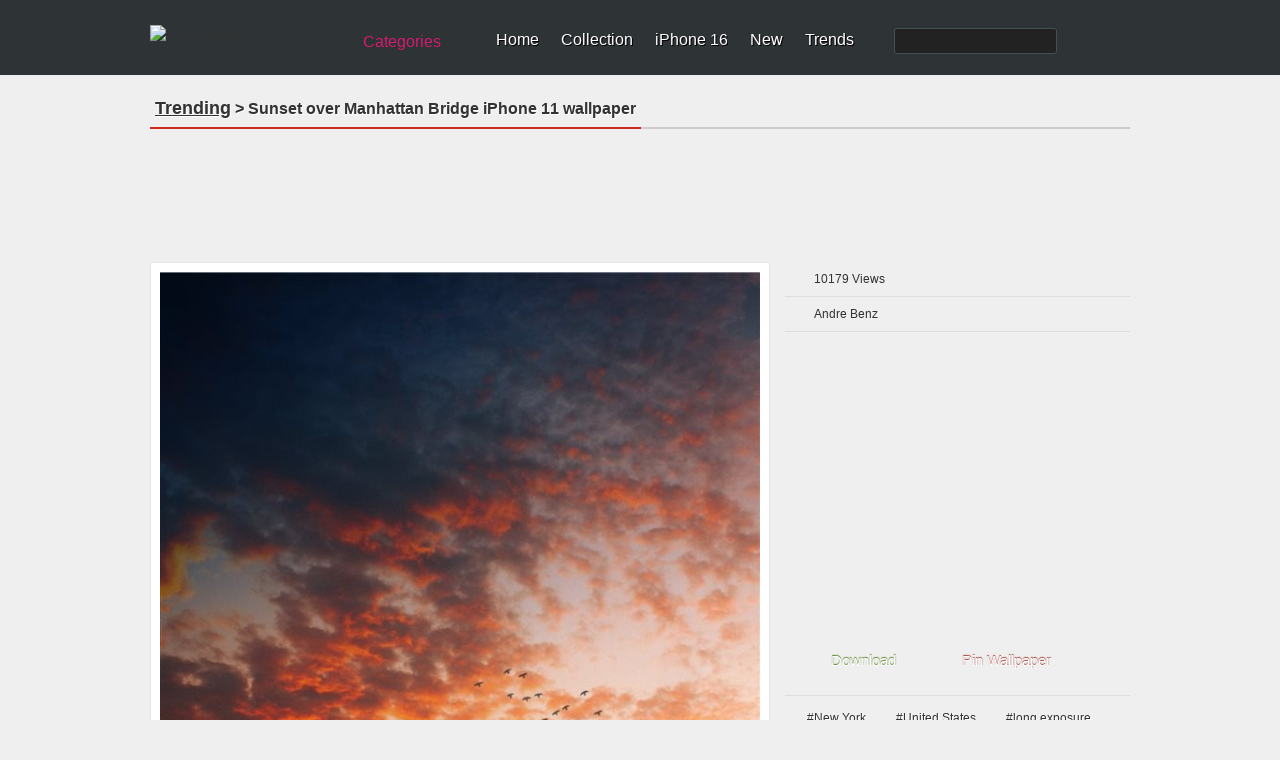

--- FILE ---
content_type: text/html; charset=utf-8
request_url: https://www.ilikewallpaper.net/iphone-11-wallpaper/sunset-over-manhattan-bridge-/79393
body_size: 12861
content:

<!doctype html>
<html lang="en">
<head>
    <meta charset="utf-8" />
        <title>Sunset over Manhattan Bridge  iPhone 11 Wallpapers Free Download</title>
        <meta name="description" content="Free Download The Sunset over Manhattan Bridge  iPhone 11 Wallpapers, 5000+ iPhone 11 Wallpapers Free HD Wait For You." />
        <meta name="keywords" content="Sunset over Manhattan Bridge  ,iPhone 11 , New York , United States , long exposure , Nyc , city , bird ,iPhone 11 Wallpapers HD,free download " />
    <link rel="canonical" href="https://www.ilikewallpaper.net/iphone-11-wallpaper/sunset-over-manhattan-bridge-/79393" />
    <script type="application/ld+json">
        {"@context":"http://schema.org","@type":"ItemPage","@id":"https://www.ilikewallpaper.net/iphone-11-wallpaper/sunset-over-manhattan-bridge-/79393#webpage","name":"Sunset over Manhattan Bridge  iPhone 11 wallpaper","url":"https://www.ilikewallpaper.net/iphone-11-wallpaper/sunset-over-manhattan-bridge-/79393","dateModified":"2018-06-22","datePublished":"2018-06-22","isPartOf":{"@type":"WebSite","@id":"https://www.ilikewallpaper.net/#website","name":"iLikeWallpaper","potentialAction":{"@type":"SearchAction","target":{"@type":"EntryPoint","urlTemplate":"https://www.ilikewallpaper.net/iphone-x-wallpapers/Search/?keyword={search_term_string}"},"query-input":{"@type":"PropertyValueSpecification","valueName":"search_term_string","valueRequired":true}},"url":"https://www.ilikewallpaper.net/","inLanguage":"en-US","publisher":{"@type":"Organization","@id":"https://www.ilikewallpaper.net/#organization","name":"iLikeWallpaper","sameAs":"https://www.pinterest.com/ilikewallpaper/","url":"https://www.ilikewallpaper.net/","logo":{"@type":"ImageObject","@id":"https://r1.ilikewallpaper.net/content/images/ilikewallpaper_logo.png#PrimaryImageOfPage","url":"https://r1.ilikewallpaper.net/content/images/ilikewallpaper_logo.png","height":32,"width":195,"caption":"iLikeWallpaper"}}},"breadcrumb":{"@type":"BreadcrumbList","@id":"https://www.ilikewallpaper.net/iphone-11-wallpaper/sunset-over-manhattan-bridge-/79393#BreadcrumbList","itemListElement":[{"@type":"ListItem","item":{"@type":"ListItem","@id":"https://www.ilikewallpaper.net/#ListItem","name":"Home","url":"https://www.ilikewallpaper.net/"},"position":1},{"@type":"ListItem","item":{"@type":"ListItem","@id":"https://www.ilikewallpaper.net/iphone-11-wallpapers#ListItem","name":"iPhone 11 Trending Wallpapers","url":"https://www.ilikewallpaper.net/iphone-11-wallpapers"},"position":2},{"@type":"ListItem","item":{"@type":"ListItem","@id":"https://www.ilikewallpaper.net/iphone-11-wallpaper/sunset-over-manhattan-bridge-/79393#ListItem","name":"Sunset over Manhattan Bridge  iPhone 11 wallpaper","url":"https://www.ilikewallpaper.net/iphone-11-wallpaper/sunset-over-manhattan-bridge-/79393"},"position":3}]},"primaryImageOfPage":{"@type":"ImageObject","@id":"https://r1.ilikewallpaper.net/iphone-11-wallpapers/download/79393/Sunset-over-Manhattan-Bridge--iphone-11-wallpaper-ilikewallpaper_com.jpg#PrimaryImageOfPage","contentUrl":"https://r1.ilikewallpaper.net/iphone-11-wallpapers/download/79393/Sunset-over-Manhattan-Bridge--iphone-11-wallpaper-ilikewallpaper_com.jpg","caption":"Sunset over Manhattan Bridge  iPhone 11 wallpaper","representativeOfPage":true}}
    </script>
    <meta property="og:title" content="Sunset over Manhattan Bridge  iPhone 11 Wallpapers" />
<meta property="og:type" content="article" />
<meta property="og:url" content="https://www.ilikewallpaper.net/iphone-11-wallpaper/sunset-over-manhattan-bridge-/79393" />
<meta property="og:image" content="https://r1.ilikewallpaper.net/iphone-11-wallpapers/download/79393/Sunset-over-Manhattan-Bridge--iphone-11-wallpaper-ilikewallpaper_com.jpg" />
<meta property="og:site_name" content="ilikewallpaper" />
<meta property="og:description" content="Free download the Sunset over Manhattan Bridge  wallpaper ,beaty your iphone . #New York #United States #long exposure #Nyc #city #bird #Wallpaper #Background #iphone" />
    <link href="/favicon.png" rel="apple-touch-icon-precomposed" />
<link rel="dns-prefetch" href="//r1.ilikewallpaper.net" />
<link rel="dns-prefetch" href="//googleads.g.doubleclick.net" />
<link rel="dns-prefetch" href="https://pagead2.googlesyndication.com" />
<link rel="dns-prefetch" href="//www.googletagservices.com" />
<link rel="dns-prefetch" href="//www.google-analytics.com" />
<link rel="dns-prefetch" href="//adservice.google.com" />
<link rel="dns-prefetch" href="//tpc.googlesyndication.com" />
<link rel="dns-prefetch" href="//ade.googlesyndication.com" />
<link rel="dns-prefetch" href="//stats.g.doubleclick.net" />
<link rel="dns-prefetch" href="//fonts.googleapis.com" />
<link rel="dns-prefetch" href="//www.googletagservices.com" />
<style>
/* css reset */
body,div,dl,dt,dd,ul,ol,li,h1,h2,h3,h4,h5,h6,pre,form,fieldset,input,textarea,p,blockquote,th,td,a{ margin:0; padding:0; outline:none;}
h1, h2, h3, h4, h5, h6{ font-weight:normal; font-size:100%;}
address,caption,cite,code,dfn,em,th,var { font-weight:normal; font-style:normal;} 
table{ border-collapse:collapse; border-spacing:0;}
fieldset,img,abbr,acronym{border:0;}
input,textarea,select{ font-family:Helvetica, Tahoma, Verdana, Arial, sans-serif; font-size:12px; color:#333;}
button{ font-family:Helvetica, Tahoma, Verdana, Arial, sans-serif; font-size:12px; color:#659C1B;}
caption,th{ text-align:left;}
q:before, q:after{ content: '';}
ul,ol,dl{ list-style:none;}
.clearfix:after{content:"."; display:block; height:0; clear:both; visibility:hidden;}
.clearfix{display:inline-block;}
/* Hide from IE Mac \*/
.clearfix {display:block;}
/* End hide from IE Mac */
html{-webkit-text-size-adjust:none;}

/*common style*/
body{ background:url(//r1.ilikewallpaper.net/content/images/bg_body.png) repeat #EFEFEF; font:normal 12px/1.5 Helvetica, Tahoma, Verdana, Arial, sans-serif; color:#333;}
a:link,a:visited{ text-decoration:none; color:#333;}
a:hover,a:active{ color:#659C1B;}

/*header*/
#headerWrapper{ background:url(//r1.ilikewallpaper.net/content/images/bg_header.png?0815) repeat-x #2E3336;}
#headerWrapper,#footerWrapper{ min-width:980px;}
#header{ width:980px; margin:0 auto; height:75px; background:url(//r1.ilikewallpaper.net/content/images/sprites.png?0815) no-repeat right -40px;}
.logo{ float:left; width:195px; height:32px; margin:25px 0 0 0;}
.logo img{ display:block; width:100%;}
.siteSwitch{ float:left; margin:30px 20px 0 10px; position:relative; z-index:1; font-size:16px;}
.siteSwitch .current{ cursor:pointer; float:left; height:24px; color:#D41A6E; padding:0 24px 0 8px; background:url(//r1.ilikewallpaper.net/content/images/sprites.png?0815) no-repeat right -420px; border-radius:4px; -moz-border-radius:4px; line-height:24px;}
.siteSwitch .current:hover{ color:#FF0; background-position:right -450px;}
.nav{ float:left; padding-top:31px;}
.nav li{ float:left; background:url(//r1.ilikewallpaper.net/content/images/sprites.png?0815) no-repeat right 0; padding:0 11px 0 11px; line-height:18px; white-space:nowrap;}
.nav li.last{ background:none; padding-right:0;}
.nav a{ color:#FFF; font-size:16px; text-shadow:#000 1px 1px 0;}
.nav a:hover{ color:#FF0;}
.nav .search{ float:left;}
.nav .navSearch{ float:left; background:none; padding:0 0 0 40px;}
.searchForm{ float:left; border:1px solid #455054; background:#222; border-radius:3px; height:24px; margin-top:-3px;}
.nav .searchInput{ display:inline-block; background:none; border:none; padding:3px 2px; height:18px; width:130px; color:#CCC; font-size:16px; vertical-align:middle;}
.nav .searchBtn{ display:inline-block; background:url(//r1.ilikewallpaper.net/content/images/sprites.png?0815) no-repeat -666px 2px #222; border-radius:3px; border:none; height:24px; width:24px; cursor:pointer; vertical-align:middle;}

/*footer*/
#footerWrapper,#footer{ background:url(//r1.ilikewallpaper.net/content/images/bg_footer.png?v0815) repeat-x #4B4F53; min-height:80px; margin-top:25px;}
#footer{ width:980px; color:#AAA; text-shadow:#333 1px 1px 0; margin:0 auto; position:relative; z-index:1; padding-bottom:15px;}
.footerInfo{ float:left;}
.footerNav{ line-height:1.2; padding:20px 0 8px 0;}
.footerNav li{ float:left; border-right:1px solid #666; padding:0 12px; margin:5px 0 3px 0;}
.footerNav li:last-child{ border:none;}
#footer a{ color:#DDD;}
#footer a:hover{ color:#FF0;}
#footer .socialBtn{ float:right; margin-top:10px;}
#footer .socialBtn a{ float:left; margin:16px 10px 0 0; width:135px; height:36px; text-indent:48px; line-height:36px; font-size:17px; color:#CB2027; overflow:hidden; background:url(//r1.ilikewallpaper.net/content/images/sprites.png?v0815) no-repeat; text-shadow:none;}
#footer .socialBtn a:hover{ -moz-opacity:0.8; -webkit-opacity:0.8; opacity:0.8;}
#footer .socialBtn .facebook{ background-position:-280px -420px; display:none;}
#footer .socialBtn .pinterest{ background-position:0 -300px;}
#footer a.go2Top{ position:absolute; z-index:1; top:-16px; right:5px; width:55px; height:32px; background:url(//r1.ilikewallpaper.net/content/images/sprites.png?0815) no-repeat -360px 0; color:#FFF; text-shadow:#000 1px 1px 0; text-indent:20px; line-height:20px;}
#footer a.go2Top:hover{ color:#FF0;}
.copyright{ display:block; padding:0 12px;}

/*main*/
#wrapper{ width:980px; margin:0 auto; min-height:480px;}
.adsenseListTop{padding:0px 18px 5px 18px;text-align:center;}
.adsenseListBottom{ padding:18px 15px 5px 18px; text-align:center;}
.adsenseDetailTop{ padding-bottom:15px; text-align:center;margin: 8px auto}
.adsenseDetailSide{ padding-top:10px; text-align:center;}
.filters{ margin:15px 0 0 0; background:url(//r1.ilikewallpaper.net/content/images/bg_filters.png) repeat #F4F4F4; border:1px solid #E5E5E5; text-shadow:#FFF 1px 1px 0; padding:10px 15px;}
.resultNum{ float:left; padding:2px 3px; font-size:24px; font-family:Georgia;}
.resultInfo{ float:left; padding:2px 2px;}
.resultInfo strong{ font-size:14px;}
.filtersCol{ float:right;}
.filtersCol dl{ float:left; height:28px; padding:2px 0; border-radius:5px; -moz-border-radius:5px; background:url(//r1.ilikewallpaper.net/content/images/sprites.png?0815) no-repeat right -120px; margin:5px 8px 0 0;}
.filtersCol dt{ float:left; height:28px; border-radius:5px 0 0 5px; -moz-border-radius:5px 0 0 5px; background:url(//r1.ilikewallpaper.net/content/images/sprites.png?0815) no-repeat right -160px; line-height:28px; color:#F0F0F0; padding:0 8px; text-shadow:#333 1px 1px 0;}
.filtersCol dd.selected{ float:left; height:26px; background:url(//r1.ilikewallpaper.net/content/images/sprites.png?0815) no-repeat right -200px; border:1px solid #B3B3B3; border-left:none; border-radius:0 5px 5px 0; -moz-border-radius:0 5px 5px 0; margin-right:-2px;}
.filtersCol dd.selected a{ display:block; height:26px; padding:0 20px 0 8px; line-height:26px; min-width:32px;}
.filtersCol dd.cate a{ min-width:45px;}
.filtersCol .filter{ clear:both;}
.filtersCol .filter ul{ display:none; min-width:100%; background:#FEFEFE; border:1px solid #B3B3B3; border-top:none; position:absolute; z-index:100; top:29px; border-radius:0 0 5px 5px; -moz-border-radius:0 0 5px 5px; box-shadow:1px 1px 2px rgba(0, 0, 0, 0.1); -moz-box-shadow:1px 1px 2px rgba(0, 0, 0, 0.1); -webkit-box-shadow:1px 1px 2px rgba(0, 0, 0, 0.1); padding:8px 0;}
.filtersCol .expanded .filter ul{ display:block;}
.filtersCol .expanded dt{ border-radius:5px 0 0 0; -moz-border-radius:5px 0 0 0;}
.filtersCol .expanded dd.selected{ border-radius:0 5px 0 0; -moz-border-radius:0 5px 0 0;}
.filtersCol .filter a{ padding:1px 10px 2px 10px; display:block; white-space:nowrap;}
.filtersCol .filter .current a{ color:#659C1B; font-weight:bold;}
.filtersCol .filter a:hover,.filtersCol .filter .current a:hover{ background:#4F5253; color:#FFF; text-shadow:#000 1px 1px 0;}
.filtersCol dd.page{ border:1px solid #B3B3B3; border-radius:5px; -moz-border-radius:5px;}
.filtersCol dd.page a{ min-width:24px;}
.filtersCol .expanded dd.page{ border-radius:5px 5px 0 0; -moz-border-radius:5px 5px 0 0;}
.filtersCol dl.expanded{ position:relative; z-index:100;}
.filtersCol .btn{ float:left; margin-top:9px;}
.filtersCol .btn a{ display:block; width:26px; height:26px; background:url(//r1.ilikewallpaper.net/content/images/sprites.png?0815) no-repeat -200px 0; text-indent:-999em; overflow:hidden;}
.filtersCol .btn a:hover{ background-position:-240px 0;}

.lists{ margin:15px auto 0 auto;}
.lists dl{ float:left; padding-bottom:9px; background:url(//r1.ilikewallpaper.net/content/images/bg_list.png) no-repeat left bottom; margin:5px 14px; position:relative; z-index:2;}
.lists .cover{ padding:7px; border:1px solid #E5E5E5; background:#FFF; font:0/0 Arial; width:200px; min-height:200px;}
.lists .cover img{ display:block; width:100%;}
.lists .overlay{ width:200px; height:32px; background:#000; position:absolute; bottom:17px; left:8px; z-index:1; background:rgba(000, 000, 000, 0.6); color:#FFF; text-shadow:#000 1px 1px 0; line-height:32px; overflow:hidden; filter:Alpha(opacity=0); -moz-opacity:0; opacity:0;}
.lists dl:hover .overlay{ filter:Alpha(opacity=100); -moz-opacity:1.00; opacity:1.00;}
.lists .flags{ position:absolute; top:8px; left:8px; width:60px; height:57px; background:url(//r1.ilikewallpaper.net/content/images/flags0621.png?0925) no-repeat; text-indent:-999em; overflow:hidden;}
.lists .flagsIpadPro{ background-position:0 0;}
.lists .flagsIphoneSE{ background-position:-60px 0;}
.lists .flagsIphone8{ background-position:-120px 0;}
.lists .flagsIphoneX{ background-position:-180px 0;}
.lists .title{ float:left; text-transform:capitalize; padding-left:12px; width:100px; overflow:hidden;}
.lists .favorite{ float:right; background:url(//r1.ilikewallpaper.net/content/images/sprites.png?0815) no-repeat 0 -108px; padding:0 10px 0 12px;}
.lists .views{ float:right; background:url(//r1.ilikewallpaper.net/content/images/sprites.png?0815) no-repeat 0 -148px; padding:0 10px 0 16px;}

.lists.flow{ width:980px; -webkit-column-width:216px; -moz-column-width:216px; -o-colum-width:216px; -ms-colum-width:216px; column-width:216px; -webkit-column-gap:0; -moz-column-gap:0; -o-column-gap:0; -ms-column-gap:0; column-gap:0;}
.lists.flow dl{ float:none; display:inline-block; vertical-align:top;}
.lists .ablum-dl{height:260px;background:#FFF;}
.lists .cover .img-dl{border-radius:50%;object-fit: cover;height:200px;}
.lists h2{font-size:18px;text-transform:capitalize;font-weight:bold;width:100%;overflow:hidden;height:25px;max-width:216px;}
.lists h5{font-size:12px;text-transform:capitalize;}

.pageList{ margin:10px 10px 0 10px; text-align:center;text-transform: capitalize;}
.pageList a,.pageList .current{ display:inline-block; margin:0 5px; padding:0 8px; line-height:30px; font-size:14px; min-width:14px; border:1px solid #CCC; text-shadow:1px 1px 0 #FFF;
background:#FEFEFE;
background: -webkit-gradient(linear, left top, left bottom, from(#FEFEFE), to(#E3E3E3));
background: -webkit-linear-gradient(#FEFEFE, #E3E3E3);
background: -moz-linear-gradient(top, #FEFEFE, #E3E3E3);
background: -ms-linear-gradient(#FEFEFE, #E3E3E3);
background: -o-linear-gradient(#FEFEFE, #E3E3E3);
background: linear-gradient(#FEFEFE, #E3E3E3);
-webkit-border-radius:30px; 
-moz-border-radius:30px;
border-radius:30px;
-webkit-box-shadow:0 1px 0 rgba(204, 204, 204, 0.65);
-moz-box-shadow:0 1px 0 rgba(204, 204, 204, 0.65);
box-shadow:0 1px 0 rgba(204, 204, 204, 0.65);
}
.pageList .current{ border-color:#85B53C; font-weight:bold; color:#588318;}
.pageList .prev{ float:left; padding:0 10px;}
.pageList .next{ float:right; padding:0 10px;}

/*subpage*/
.pageHeader{ margin:15px 0; border-bottom:2px solid #CCC; text-shadow:#FFF 1px 1px 0;}
.pageHeader .title{ float:left; margin-bottom:-2px; border-bottom:2px solid #D3271C; padding:5px; font-weight:bold; font-size:16px; white-space:nowrap;}
.pageHeader .title:first-letter{ text-transform:capitalize;}
.pageHeader .btn{ float:right; text-transform:uppercase; font-size:15px; font-weight:bold; margin-top:6px;}
.pageHeader .btn li{ float:left; padding:0 10px;}
.wallpaper{ float:left; width:600px; padding:9px; border:1px solid #E5E5E5; background:#FFF;}
.wallpaperEntry{ width:auto; position:relative; z-index:1;}
.wallpaperImg{ display:block; width:100%;}
.wallpaperShare{ margin-top:10px;}
.wallpaperGuide{ margin-top:10px;}
.wallpaperGuide .qrCode{ float:right; margin:-9px;}
.wallpaperGuide p{ line-height:1.8; padding:2px 0 5px 5px;}
.addthis_toolbox{ margin-top:10px;}
#previewCol{ position:absolute; z-index:2; width:100%; height:100%; left:0; top:0; background-size:cover; background-repeat:no-repeat; display:none;}
#previewCol.iphoneHome{ background-image:url(//r1.ilikewallpaper.net/content/images/iphone_home.png); display:block;}
#previewCol.iphoneLock{ background-image:url(//r1.ilikewallpaper.net/content/images/iphone_lock.png); display:block;}
#previewCol.ipadHome,#previewCol.ipad-airHome{ background-image:url(//r1.ilikewallpaper.net/content/images/ipad_home.png); display:block;}
#previewCol.ipadLock,#previewCol.ipad-airLock{ background-image:url(//r1.ilikewallpaper.net/content/images/ipad_lock.png); display:block;}
#previewCol.iphone-5Home{ background-image:url(//r1.ilikewallpaper.net/content/images/iphone5_home.png); display:block;}
#previewCol.iphone-5Lock{ background-image:url(//r1.ilikewallpaper.net/content/images/iphone5_lock.png); display:block;}
.wallInfo{ float:right; width:345px;}
.wallInfo dl{ border-bottom:1px solid #DDD; padding:8px 5px;}
.wallInfo dt{ float:left; text-indent:-999em; overflow:hidden; width:24px; height:18px; background:url(//r1.ilikewallpaper.net/content/images/sprites.png?0815) no-repeat;}
.wallInfo .favorites dt{ background-position:-200px -118px;}
.wallInfo .favorites dt.done{ background-position:-300px -118px;}
.wallInfo .favorites .add{ float:right; padding:0 5px; color:#666;}
.wallInfo .favorites:hover{ background:#FFF; cursor:pointer;}
.wallInfo .views dt{ background-position:-200px -156px;}
.wallInfo .url dt{ background-position:-200px -200px;}
.wallInfo .color dt{ background-position:-200px -240px;}
.wallInfo .resolution dt{ background-position:-200px -269px;}
.wallInfo .author dt{ background-position:-400px -119px;}
.wallInfo .url input{ background:none; border:none; margin:0; padding:0;}
.wallInfo .color dd a{ float:left; width:32px; height:12px; text-indent:-999em; overflow:hidden; margin-top:3px; background-image:url(//r1.ilikewallpaper.net/content/images/sprites.png?0815); background-position:0 -400px; background-repeat:no-repeat;}
.wallInfo .color dd a:hover{ -webkit-transform: scale(1.1); -moz-transform: scale(1.1); -o-transform: scale(1.1); transform: scale(1.1); box-shadow:1px 1px 2px rgba(0, 0, 0, 0.3); -moz-box-shadow:1px 1px 2px rgba(0, 0, 0, 0.3);}
.wallInfo .color dd a:first-child{ -moz-border-radius:3px 0 0 3px; border-radius:3px 0 0 3px;}
.wallInfo .color dd a:last-child{ -moz-border-radius:0 3px 3px 0; border-radius:0 3px 3px 0;}
.wallInfo .color .black{ background-color:#000;}
.wallInfo .color .gray{ background-color:#CCC;}
.wallInfo .color .white{ background-color:#FFF;}
.wallInfo .color .black{ background-color:#000;}
.wallInfo .color .orange{ background-color:#F90;}
.wallInfo .color .yellow{ background-color:#FF0;}
.wallInfo .color .green{ background-color:#0A0;}
.wallInfo .color .red{ background-color:#E00;}
.wallInfo .color .blue{ background-color:#32CEFF;}
.wallInfo .color .brown{ background-color:#B87250;}
.wallInfo .color .cyan{ background-color:#2E4565;}
.wallInfo .color .purple{ background-color:#60C;}
.wallInfo .color .pink{ background-color:#F3F;}
.wallInfo .tags{ border-top:1px solid #DDD; border-bottom:none; padding:8px 2px;}
.wallInfo .tags dt{ display:none;}
.wallInfo .tags dd{ float:left; margin:4px;}
.wallInfo .tags a{ float:left; background:url(//r1.ilikewallpaper.net/content/images/sprites.png?0815) no-repeat right -300px; padding-right:6px; height:22px; text-shadow:#FFF 1px 1px 0; cursor:pointer; white-space:nowrap;}
.wallInfo .tags a:hover{ background-position:right -330px; color:#3F5C12;}
.wallInfo .tags i{ height:12px; background:#AAA; color:#FFF; border-radius:3px; -moz-border-radius:3px; font-size:10px; line-height:12px; margin:4px 0 0 5px; padding:0 2px; text-shadow:none; font-style:normal;}
.wallInfo .tags a:hover i{ background:#73A822;}
.wallInfo .tags em{ float:left; height:22px; background:url(//r1.ilikewallpaper.net/content/images/sprites.png?0815) no-repeat -758px -300px; padding-left:16px; line-height:20px;}
.wallInfo .tags a:hover em{ background:url(//r1.ilikewallpaper.net/content/images/sprites.png?0815) no-repeat -758px -330px;}
.wallInfo .btn{ padding:15px 5px 5px 5px;}
.wallInfo .btn li{ float:left; margin:0 10px 5px 5px;}
.wallInfo .btn li a{ float:left; background:url(//r1.ilikewallpaper.net/content/images/btns_detail.png?0815) no-repeat right -200px; padding-right:10px;}
.wallInfo .btn li a:hover{ background-position:right -250px;}
.wallInfo .btn li a span{ float:left; height:43px; background:url(//r1.ilikewallpaper.net/content/images/btns_detail.png?0815) no-repeat; padding:0 5px 0 36px; cursor:pointer; font-size:20px; color:#FFF; line-height:38px; text-shadow:0 -1px 1px rgba(74,119,19,0.95);}
.wallInfo .btn .download-small span{ font-size:15px;}
.wallInfo .btn .download a span{ background-position:0 0;}
.wallInfo .btn .download a:hover span{ background-position:0 -50px;}
.wallInfo .btn .preview a span{ background-position:0 -100px;}
.wallInfo .btn .preview a:hover span{ background-position:0 -150px;}
.wallInfo .btn .pinterest a{ background-position:right -400px;}
.wallInfo .btn .pinterest a:hover{ background-position:right -450px;}
.wallInfo .btn .pinterest a span{ background-position:0 -300px; text-shadow:0 -1px 1px rgba(154,45,36,0.95);}
.wallInfo .btn .pinterest a:hover span{ background-position:0 -350px;}
.wallInfo .previews{ padding-bottom:10px; text-align:center;}
.wallInfo .previews ul{ display:inline-block; padding:3px; background:#ECECEC;
background: -webkit-gradient(linear, left top, left bottom, from(#ECECEC), to(#EFEFEF));
background: -webkit-linear-gradient(#ECECEC, #EFEFEF);
background: -moz-linear-gradient(top, #ECECEC, #EFEFEF);
background: -ms-linear-gradient(#ECECEC, #EFEFEF);
background: -o-linear-gradient(#ECECEC, #EFEFEF);
background: linear-gradient(#ECECEC, #EFEFEF);
-webkit-border-radius:8px; 
-moz-border-radius:8px;
border-radius:8px;
-webkit-box-shadow:1px 1px 0 #FFF, 2px 1px 3px rgba(0, 0, 0, 0.12) inset;
-moz-box-shadow:1px 1px 0 #FFF, 2px 1px 3px rgba(0, 0, 0, 0.12) inset;
box-shadow:1px 1px 0 #FFF, 2px 1px 3px rgba(0, 0, 0, 0.12) inset;}
.wallInfo .previews li{ float:left; font-size:15px;}
.wallInfo .previews a{ float:left; padding:5px 18px; text-shadow:1px 1px 0 #FFF; border:1px solid rgba(255, 255, 255, 0); -webkit-border-radius:6px; -moz-border-radius:6px; border-radius:6px;}
.wallInfo .previews a:hover{ border-color:#79AF20; border:1px solid rgba(255, 255, 255, 0);}
.wallInfo .previews .current a{ background:#FFF; color:#588318; border:1px solid #CDCDCD;
background: -webkit-gradient(linear, left top, left bottom, from(#FFF), to(#F3F3F3));
background: -webkit-linear-gradient(#FFF, #F3F3F3);
background: -moz-linear-gradient(top, #FFFFFF, #F3F3F3);
background: -ms-linear-gradient(#FFF, #F3F3F3);
background: -o-linear-gradient(#FFF, #F3F3F3);
background: linear-gradient(#FFF, #F3F3F3);
-webkit-box-shadow:0px 0 1px rgba(0, 0, 0, 0.15);
-moz-box-shadow:0px 0 1px rgba(0, 0, 0, 0.15);
box-shadow:0px 0 1px rgba(0, 0, 0, 0.15);}
.wallTips{ margin:5px 5px 10px 5px; padding:0 5px 5px 18px; background:url(//r1.ilikewallpaper.net/content/images/ico_tips.png) no-repeat; color:#999; text-shadow:1px 1px 0 #FFF;}
.ios7Tips{ padding:0 10px 10px 10px;}
.ios7Tips a{ border-bottom:dotted 1px #999;}

.mixTips{ overflow:hidden; margin:0 auto 10px auto; display:block; font-family:Tahoma, Helvetica, Tahoma, Verdana, Arial, sans-serif; cursor:pointer; width:328px; padding:12px 0 10px 12px; line-height:1.4; background:#ECECEC;
background: -webkit-gradient(linear, left top, left bottom, from(#ECECEC), to(#EFEFEF));
background: -webkit-linear-gradient(#ECECEC, #EFEFEF);
background: -moz-linear-gradient(top, #ECECEC, #EFEFEF);
background: -ms-linear-gradient(#ECECEC, #EFEFEF);
background: -o-linear-gradient(#ECECEC, #EFEFEF);
background: linear-gradient(#ECECEC, #EFEFEF);
-webkit-border-radius:8px; 
-moz-border-radius:8px;
border-radius:8px;
-webkit-box-shadow:1px 1px 0 #FFF, 2px 1px 3px rgba(0, 0, 0, 0.12) inset;
-moz-box-shadow:1px 1px 0 #FFF, 2px 1px 3px rgba(0, 0, 0, 0.12) inset;
box-shadow:1px 1px 0 #FFF, 2px 1px 3px rgba(0, 0, 0, 0.12) inset;}
.mixTips img{ float:left; margin-right:10px;}
.mixTips p{ color:#666;}
.mixTipsTitle{ font-size:16px; color:#333; display:block;}
.mixTips em{ color:#999; display:block; margin-top:2px;}
.mixTips:hover{ background:#EFEFEF;}

/*hot tags*/
.tagCloud{ line-height:1.5;}
.tagCloud a{ margin:0 10px; color:#598A17; white-space:nowrap;}
.tagCloud a:hover{ background:#598A17; color:#FFF;}

.tagCloud1{ line-height:1.5;}
.tagCloud1 a{ margin:0 0px; color:#598A17; white-space:nowrap;}
.tagCloud1 a:hover{ background:#598A17; color:#FFF;}

/*normal page*/
#main{ margin:15px auto 0 auto;}
.favoritesList{ text-align:left; margin:0 20px;}
.favoritesList dl{ margin:5px 12px;}

.socialShare{ width:310px; height:20px; padding:10px 5px; background:rgba(255, 255, 255, 0.3); border-radius:3px; -moz-border-radius:3px;}
.socialShare li{ float:left; padding:0 5px;}

.prevnext{ margin-top:5px; padding:8px 5px 5px 5px; border-top:1px solid #DDD;}
.prevnext li{ float:left; background:#FFF; width:43%; min-height:125px; padding:5px; margin:5px; box-shadow:0 1px 2px rgba(0, 0, 0, 0.07); position:relative;}
.prevnext .next{ float:right;}
.prevnext img{ display:block; width:100%;}
.prevnext li a{ display:block;}
.prevnext li a strong { width:100%; height:100%; top:5px; left:5px; position:absolute; text-indent:-999em; overflow:hidden; background:none;}
.prevnext li a:hover img{opacity:0.5; filter:Alpha(opacity=50);}
.prevnext .prev a:hover strong{ background:url(//r1.ilikewallpaper.net/content/images/btn_prevnext.png) no-repeat 0 center;}
.prevnext .next a:hover strong{ background:url(//r1.ilikewallpaper.net/content/images/btn_prevnext.png) no-repeat -130px center;}
.prevnext .none{ width:125px; height:100%; top:0; position:absolute; background:#F9F9F9; background:rgba(255, 255, 255, 0.6); color:#AAA; padding:0 5px; text-align:center; box-shadow:0 1px 2px rgba(0, 0, 0, 0.07);}
.prevnext .none i{ position:absolute; width:135px; top:50%; left:0; margin-top:-20px; font-style:normal;}
.prevnext .prev .none{ left:187px;}
.prevnext .next .none{ left:-187px;}

.indexHeader{ margin:15px 0 0 0;}
.colMore{ float:right; margin:8px 10px 0 0; font-size:14px; text-transform:uppercase; background:url(//r1.ilikewallpaper.net/content/images/icon_col_more.png) no-repeat right center; padding-right:15px;}

.deviceSelector{ margin:15px auto 0 auto; width:950px; background:#E1E1E1; border-radius:6px; padding:15px; text-align:center; position:relative; z-index:1;}
.deviceArrow{ display:block; position:absolute; top:-35px; left:240px; width:45px; height:50px; background:url(//r1.ilikewallpaper.net/content/images/idevice_arrow.png) no-repeat;}
.deviceSelector dt{ font-size:15px; padding-bottom:10px;}
.deviceSelector dd{ display:inline-block; +display:inline; zoom:1; padding:5px 5px; white-space:nowrap; font-size:13px;}
.deviceSelector dd a{ float:left;  width:80px; padding:80px 8px 5px 8px; display:block; background:url(//r1.ilikewallpaper.net/icon/cate80.jpeg?0513) no-repeat;}
.deviceSelector dd a:hover{ border:1px solid #FFF;}
.deviceSelector .s1 a{ background-position:center 5px;}
.deviceSelector .s2 a{ background-position:center -145px;}
.deviceSelector .s3 a{ background-position:center -295px;}
.deviceSelector .s4 a{ background-position:center -445px;}
.deviceSelector .s5 a{ background-position:center -745px;}
.deviceSelector .s7 a{ background-position:center -895px;}
.deviceSelector .s8 a{ background-position:center -595px;}
.deviceSelector .s9 a{ background-position:center -1045px;}

.mixscreenHead{ height:400px; background:url(//r1.ilikewallpaper.net/content/images/mixscreen_bg.png) no-repeat center top; background-color:#E5E5E5; background-color:rgba(223,223,223,0.6);}
.mixscreenHead .title{ padding:40px 0 10px 410px; width:570px; margin:0 auto; font-size:36px; text-shadow:1px 1px 0 rgba(255,255,255,0.9);}
.mixscreenIntro{ padding:0 10px 20px 410px; width:560px; margin:0 auto; font-size:14px;}
.mixscreenIntro p{ padding-bottom:18px;}
.mixscreenContent{ width:960px; margin:0 auto; padding:10px; font-size:14px;}
.mixscreenContent p{ padding:12px 0;}
.mixscreenDownload{ width:560px; margin:0 auto; padding:0 10px 0 410px;}
.mixscreenDownload a{ float:left; padding:10px 18px 10px 58px; background:url(//r1.ilikewallpaper.net/content/images/icon_apple.png) no-repeat 15px center #77AD1F; border-radius:10px; cursor:pointer; color:#FFF; line-height:1; font-size:13px;}
.mixscreenDownload a strong{ display:block; font-size:28px; font-weight:normal;}
.mixscreenDownload a:hover{ background-color:#85BF22;}

#topBtn {
  display: none;
  position: fixed;
  bottom: 90px;
  right: 10px;
  z-index: 99;
  font-size: 18px;
  border: none;
  outline: none;
  background-color: #7fb132;
  color: white;
  cursor: pointer;
  padding:10px;
  border-radius: 4px;
}

/*mobibe*/
.mobileNav{ display:none;}
.mobileFilter{ display:none;}

@media (max-width:768px){
	#headerWrapper,#footerWrapper{ min-width:320px;}
	#header,#wrapper,#footer{ width:auto;}
	#footer .socialBtn{ float:none; clear:both; display:block; margin-top:0; text-align:center;}
	#footer .socialBtn a{ display:inline-block; float:none; margin-bottom:0; text-align:left;}
	.footerNav{padding:12px 0 8px 0;}
	.footerNav li,.copyright{ padding:0 10px;}
	#header{ background:none; height:auto; padding-bottom:5px;}
	#headerWrapper{ background-position:0 -10px;}
	.mobileNav{ display:block; float:right; margin:0 10px 0 0; width:20px; height:20px; background:url(//r1.ilikewallpaper.net/content/images/sprites_mobile.png?v0622) no-repeat 0 0; background-size:160px 160px; text-indent:-999em; overflow:hidden;}
	.mobileNav.active{ background-position:-30px 0;}
	.siteSwitch{ margin-top:15px; margin-right:0;}
	.logo{ width:150px; margin:15px 0 0 10px;}
	.nav{ clear:both; float:none; padding:5px 0; height:auto; overflow:hidden;}
	.nav li{ padding:0 10px 0 9px;}
	.nav a{ font-size:14px;}
	.searchForm{ float:none; margin-top:0; padding-right:20px; display:none;}
	.nav.searchActive .searchForm{ display:block;}
	.nav .navSearch{ clear:both; float:none; background:none; width:auto; padding:10px 10px 0 10px;}
	.nav .searchInput{ width:100%; padding:3px 26px 3px 2px;}
	.nav .searchBtn{ float:right; margin:-24px -20px 0 0; position:relative; z-index:1;}
	.deviceSelector{ margin:10px auto 0 auto; width:auto;height:245px; padding:10px; text-align:left; background-color:#fff;}
	.deviceArrow{ display:none;}
	.deviceSelector dt{ font-size:12px; padding-bottom:8px;}
	.deviceSelector dd{ display:block; padding:0;}
	.deviceSelector dd a{ float:left; display:block; border:1px dotted #CCC; border-width:0 0 1px 0; border-radius:0; padding:6px 2px; background:none;}
	.deviceSelector dd a:hover{ border:1px dotted #CCC; border-width:0 0 1px 0;}
	.deviceSelector .s5 a,.deviceSelector .s7 a,.deviceSelector .s8 a{ background:none;}
	.lists{ margin:0 auto 0 auto;}
	
.lists dl{ margin:0; padding:0 3px 6px 3px; background:none; width:33.333%; box-sizing:border-box; -moz-box-sizing:border-box; -webkit-box-sizing:border-box;}.lists .cover{ padding:0; border:none; width:100%; min-height:100px;}	
	.lists .ablum-dl{height:calc(100vw/600.0*290 - 6px/200.0*290); background:#FFF;border:3px solid #EFEFEF;}
	.lists .cover .img-dl{border-radius:50%;width:90%;height:calc(100vw/600.0*200*0.9 - 10px);object-fit: cover;margin:5px 0 0 0;border: 5px solid #EFEFEF;}
	
	.lists .cover img{ display:block; width:100%;}
	.lists .cover .i433{ display:block; width:100%;height:calc(100vw/600.0*433 - 6px/200.0*433)}
	.lists .cover .i355{ display:block; width:100%;height:calc(100vw/600.0*355 - 6px/200.0*355)}
	.lists .cover .i200{ display:block; width:100%;height:calc(100vw/600.0*200 - 6px)}
	.lists .overlay{ width:100px; bottom:0; left:0; z-index:1;}
	.lists dl:hover .overlay{ -moz-opacity:0; -webkit-opacity:0; opacity:0;}
	.lists .title{ text-indent:6px; text-align:left;}
	.lists .favorite,.lists .views{ display:none;}
	.lists .flags{ top:0; left:3px; width:40px; height:38px; background-size:cover;}
	.lists .flagsIpadPro{ background-position:0 0;}
	.lists .flagsIphoneSE{ background-position:-40px 0;}
	.lists .flagsIphone8{ background-position:-80px 0;}
	.lists .flagsIphoneX{ background-position:-120px 0;}
	.lists.flow{ width:auto; -webkit-column-width:auto; -moz-column-width:auto; -o-colum-width:auto; -ms-colum-width:auto; column-width:auto; letter-spacing:-4px;}
	.lists.flow dl{ float:none; display:inline-block; vertical-align:top; letter-spacing:0;}
	.filters{ margin:10px 0 0 0; padding:10px 36px 10px 10px; position:relative; z-index:100;}
	.resultNum{ float:none; padding:0; font-size:14px; font-family:Tahoma, Geneva, sans-serif; font-weight:bold;}
	.resultInfo{ float:none; padding:0;}
	.resultInfo strong{ font-size:13px;}
	.filtersCol{ float:none; margin:5px 0; display:none;}
	.mobileFilter{ display:block; position:absolute; z-index:1; right:10px; top:25px; background:url(//r1.ilikewallpaper.net/content/images/sprites_mobile.png) no-repeat -60px 0; background-size:160px 160px; text-indent:-999em; overflow:hidden; width:20px; height:20px; transform:rotate(0deg); -webkit-transform:rotate(0deg); -moz-transform:rotate(0deg); transition:all 0.2s ease 0s; -webkit-transition:all 0.2s ease 0s; -moz-transition:all 0.2s ease 0s;}
	.mobileFilter.active{ transform:rotate(180deg); -webkit-transform:rotate(180deg); -moz-transform:rotate(180deg);}
	.pageList{ padding:6px 0 5px 0; max-width:350px; margin:0 auto;font-size:16px;}
	.pageList a{margin:8px 6px 5px 6px; }
	.pageList .pageList { display:inline-block; border:none; background:none; box-shadow:none; padding:0;}
	.pageList .prev,.pageList .next{ display:block; margin:0; width:30px; height:30px; text-indent:-999em; overflow:hidden; background-image:url(//r1.ilikewallpaper.net/content/images/btn_page_arrow.png); background-size:60px 30px; background-repeat:no-repeat; padding:0;}
	.pageList .prev{ float:left; background-position:0 0;margin:8px -12px 5px 0px;}
	.pageList .next{ float:right; background-position:-30px 0;margin:8px 0px 5px -25px; }
	.pageHeader{ margin:10px 0 5px 0; border-bottom:none;}
	.pageHeader .title{ float:none; margin-bottom:0; padding:0 5px 8px 5px; font-weight:bold; font-size:14px; white-space:normal; border-bottom-color:#CCC; line-height:1.2;}
	.pageHeader .btn{ float:none; font-size:12px; font-weight:normal; margin-top:6px; text-align:center;}
	.pageHeader .btn li{ float:none; display:inline-block; padding:0 10px;}
	.wallpaper{ float:none; width:auto; padding:5px;}
	.wallpaperGuide{ display:none;}
	.wallInfo{ float:none; width:auto;}
	.wallInfo .previews li{ font-size:13px;}
	.prevnext .none{ display:none;}
	.indexHeader{ margin:10px 0; position:relative; z-index:1; }
	.indexHeader .title{ font-size:13px; font-weight:normal; padding-right:80px;}
	.colMore{ display:block; position:absolute; z-index:1; right:0; top:0; margin-top:0;}
	.indexList dl:last-child{ display:none;}
	.mixscreenHead{ height:auto; background:none; background-color:rgba(223,223,223,0.6); padding:10px 10px 15px 10px;}
	.mixscreenHead .title{ padding:0 0 5px 0; width:auto; font-size:20px; text-shadow:1px 1px 0 rgba(255,255,255,0.9);}
	.mixscreenIntro{ padding:0; width:auto; font-size:13px;}
	.mixscreenIntro p{ padding-bottom:10px;}
	.mixscreenContent{ width:auto; margin:0 auto; padding:10px; font-size:12px;}
	.mixscreenContent p{ padding:8px 0;}
	.mixscreenDownload{ width:auto; margin:0 auto; padding:0; overflow:hidden;}
	.adsenseListTop{ margin:6px 0; padding:0;padding-top:10px}
	.adsenseListBottom{ padding:0;}
	.adsenseDetailTop{ padding-bottom:5px;}
	.adsenseDetailSide{ padding:0 0 10px 0;}
	.listPadding{ position:relative; z-index:1; padding:0px 0 0px 0;}
	.listPadding .adsenseListTop0{ margin:0; padding:0; position:absolute; z-index:1; width:100%; left:0; bottom:0;}
	.listPadding .adsenseListBottom{ margin:6px 0; padding:0; position:absolute; z-index:1; width:100%; left:0; top:0;}
	.wallInfo .btn{ text-align:center; letter-spacing:-3px; padding:10px 0 0 0;}
	.wallInfo .btn li{ margin:0 5px; float:none; display:inline-block; letter-spacing:0;}
	.wallInfo .btn li a span{ font-size:18px;}
	#previewCol{ display:block;}
	#previewCol a{ display:block; width:100%; height:100%;}
	
    .downloading{ position:fixed; background:rgba(0,0,0,0.6); width:100%; left:0; top:0; right:0; bottom:0; }
	.downloadingLayer{ position:absolute;padding:2px; width:93%; height:95%; left:50%; top:50%; transform:translate(-50%, -50%); -webkit-transform:translate(-50%, -50%); background:#EFEFEF; border:5px solid #FFF;}
	.downloadingLayer .close{ display:block; position:absolute; right:-3px; top:-3px; background:red; border:2px solid #FFF; width:30px; height:30px; border-radius:50%; text-align:center; line-height:30px; color:#FFF; font-size:20px; cursor:pointer; box-shadow:0 1px 2px rgba(0, 0, 0, 0.45);}
	.downloadingLayer .close:hover{ background:#C00;}
	.downloadingLayer .close:before,.downloadingLayer .close:after{ display:block; content:" "; width:2px; height:18px; background:#FFF; overflow:hidden; transform:rotate(45deg); -moz-transform:rotate(45deg); -webkit-transform:rotate(45deg); -o-transform:rotate(45deg); position:absolute; top:6px; right:14px;}
	.downloadingLayer .close:after{ transform:rotate(-45deg); -moz-transform:rotate(-45deg); -webkit-transform:rotate(-45deg); -o-transform:rotate(-45deg);}
	.downloadingTitle{ text-align:center; font-size:15px; font-weight:bold;height:45px;}
	.downloadingGoogle{ width:100%; height:90px; margin:10px auto 0 auto; background:#FFF;}
}
</style>
<script rel="preload" async  src="//pagead2.googlesyndication.com/pagead/js/adsbygoogle.js?client=ca-pub-7885154074221123" crossorigin="anonymous"></script>
<script  rel="preload" type="text/javascript" src="//r1.ilikewallpaper.net/scripts/lazysizes.min.js" async></script>
<script type="text/javascript">
window.lazySizesConfig = window.lazySizesConfig || {};
lazySizesConfig.loadMode = 1;
</script>

<link rel="shortcut icon" href="/favicon.png" type="image/x-icon">
<meta name="viewport" content="maximum-scale=1.0,minimum-scale=1.0,user-scalable=0,width=device-width,initial-scale=1.0"/>


	<style>
	.wallInfo .resolution{ padding-top:5px;}
	.wallInfo .resolution a{ float:left; white-space:nowrap; overflow:hidden; text-overflow:ellipsis; margin:0px 1% 0 1%; width:22%;height:43px; padding:2px 1px 1px 1px; box-sizing:border-box; font-size:16px; border-radius:5px; background:#FFF; border:1px solid #CDCDCD;
	background: -webkit-gradient(linear, left top, left bottom, from(#FFF), to(#F3F3F3));
	background: -webkit-linear-gradient(#FFF, #F3F3F3);
	background: -moz-linear-gradient(top, #FFFFFF, #F3F3F3);
	background: -ms-linear-gradient(#FFF, #F3F3F3);
	background: -o-linear-gradient(#FFF, #F3F3F3);
	background: linear-gradient(#FFF, #F3F3F3);
	-webkit-box-shadow:0px 0 1px rgba(0, 0, 0, 0.15);
	-moz-box-shadow:0px 0 1px rgba(0, 0, 0, 0.15);
	box-shadow:0px 0 1px rgba(0, 0, 0, 0.15);
	display: block; text-align: center;
	}
	.wallInfo .resolution a.current{ color:#588318; border-color:#85B53C;}
	.wallInfo .resolution a.small{ font-size:11px;padding-top:1px;}
	.wallInfo .resolution a span{ display:block; font-size:11px;}
	
	.wallInfo .resolution div{ clear:both;display:block;height:35px}
	.wallInfo .resolution div .h10{ height:11px}
	
	.downloadList{ padding:5px;}
	.downloadList h3{ font-size:18px; font-weight:bold;}
	</style> 
</head>
<body id="subpage">
    
<a name="top"></a>
<div id="headerWrapper">
    <div id="header" class="clearfix">
        <h2 class="logo"><a href="/" title="iLikeWallpaper"><img src="//r1.ilikewallpaper.net/content/images/ilikewallpaper_logo.png" alt="iLikeWallpaper" /></a></h2>
        <div class="siteSwitch">
            <a href="javascript:" class="current" dd="iPhone 11" id="ddFwVersion" FwVersion="iphone-11">Categories</a>
        </div>
        <ul class="nav" itemscope="itemscope" itemtype="https://schema.org/SiteNavigationElement">
            <li><a title="ilikewallpaper" href="/">Home</a></li>
            <li><a href="/iphone-wallpapers/hot-albums" title="Collection">Collection</a></li>
            <li><a href="/iphone-15-wallpapers" title="iPhone 16 wallpapers">iPhone 16</a></li>
            <li><a href="/iphone/Wallpapers/Date" title="New wallpapers">New</a></li>
            <li class="last"><a href="/iphone-wallpapers" title="Trends iPhone wallpapers">
			Trends</a></li>
            <a href="javascript:" class="mobileNav" rel="nofollow">Menu</a>
            <li class="navSearch">
                <div class="searchForm">
                    <input type="text" class="searchInput" />
                    <input type="button" value=" " class="searchBtn" />
                </div>
            </li>
        </ul>
    </div>
</div>
<dl class="deviceSelector" id="ulFwVersion" style="display:none;">
    <dt><i class="deviceArrow"></i><strong>Which Category are you looking for?</strong> iLikeWallpaper provides 23 Categories for your iPhone:</dt>
<dd ><a href="/iphone-categories/animals" title="animals Wallpapers" style="background-position:center -0px;">Animals</a></dd>
<dd ><a href="/iphone-categories/anime" title="anime Wallpapers" style="background-position:center -105px;">Anime</a></dd>
<dd ><a href="/iphone-categories/brands" title="brands Wallpapers" style="background-position:center -210px;">Brands</a></dd>
<dd ><a href="/iphone-categories/cars" title="cars Wallpapers" style="background-position:center -315px;">Cars</a></dd>
<dd ><a href="/iphone-categories/cartoons" title="cartoons Wallpapers" style="background-position:center -420px;">Cartoons</a></dd>
<dd ><a href="/iphone-categories/celebrities" title="celebrities Wallpapers" style="background-position:center -525px;">Celebrities</a></dd>
<dd ><a href="/iphone-categories/devices" title="devices Wallpapers" style="background-position:center -630px;">Devices</a></dd>
<dd ><a href="/iphone-categories/fortnite" title="fortnite Wallpapers" style="background-position:center -735px;">Fortnite</a></dd>
<dd ><a href="/iphone-categories/games" title="games Wallpapers" style="background-position:center -840px;">Games</a></dd>
<dd ><a href="/iphone-categories/geography" title="geography Wallpapers" style="background-position:center -945px;">Geography</a></dd>
<dd ><a href="/iphone-categories/holidays" title="holidays Wallpapers" style="background-position:center -1050px;">Holidays</a></dd>
<dd ><a href="/iphone-categories/motor" title="motor Wallpapers" style="background-position:center -1155px;">Motor</a></dd>
<dd ><a href="/iphone-categories/movies" title="movies Wallpapers" style="background-position:center -1260px;">Movies</a></dd>
<dd ><a href="/iphone-categories/music" title="music Wallpapers" style="background-position:center -1365px;">Music</a></dd>
<dd ><a href="/iphone-categories/nature" title="nature Wallpapers" style="background-position:center -1470px;">Nature</a></dd>
<dd ><a href="/iphone-categories/other" title="other Wallpapers" style="background-position:center -1575px;">Other</a></dd>
<dd ><a href="/iphone-categories/pokémon" title="pokémon Wallpapers" style="background-position:center -1680px;">Pokémon</a></dd>
<dd ><a href="/iphone-categories/religion" title="religion Wallpapers" style="background-position:center -1785px;">Religion</a></dd>
<dd ><a href="/iphone-categories/space" title="space Wallpapers" style="background-position:center -1995px;">Space</a></dd>
<dd ><a href="/iphone-categories/sports" title="sports Wallpapers" style="background-position:center -2100px;">Sports</a></dd>
<dd ><a href="/iphone-categories/superheroes" title="superheroes Wallpapers" style="background-position:center -2205px;">Superheroes</a></dd>
<dd ><a href="/iphone-categories/tv-shows" title="tv shows Wallpapers" style="background-position:center -2310px;">Tv Shows</a></dd>
</dl>
    <div id="wrapper" class="clearfix">
        <div class="pageHeader clearfix">
            <h1 class="title" style="overflow:hidden;white-space:nowrap">
                <a style="text-decoration:underline;font-size:18px;" title="iPhone 11 Trending wallpapers" href="/iphone-11-wallpapers">Trending</a> &gt; Sunset over Manhattan Bridge  iPhone 11 wallpaper
            </h1>
            <ul class="btn">
            </ul>
        </div>
            <div class="adsenseDetailTop">
                <!-- Detail Head 970 -->
                <ins class="adsbygoogle"
                     style="display:inline-block;width:970px;height:90px"
                     data-ad-client="ca-pub-7885154074221123"
                     data-ad-slot="8674197306"></ins>
                <script>
                    (adsbygoogle = window.adsbygoogle || []).push({});
                </script>
            </div>        <div class="wallpaper">
            <meta itemprop="image primaryImageOfPage" content="https://r1.ilikewallpaper.net/iphone-11-wallpapers/download/79393/Sunset-over-Manhattan-Bridge--iphone-11-wallpaper-ilikewallpaper_com.jpg" />
            <div class="wallpaperEntry" itemscope itemtype="http://schema.org/ImageObject">
                <meta itemprop="representativeOfPage" content="True">
                <meta itemprop="caption" content="Sunset over Manhattan Bridge  iPhone 11 wallpaper">
                <meta itemprop="height" content="2436">
                <meta itemprop="width" content="1125">
                <a itemprop="contentUrl" href="//r1.ilikewallpaper.net/iphone-11-wallpapers/download/79393/Sunset-over-Manhattan-Bridge--iphone-11-wallpaper-ilikewallpaper_com.jpg" title="Sunset over Manhattan Bridge  iPhone 11 wallpaper">
                    <img  itemprop="thumbnailUrl" fetchpriority="high" data-pin-nopin="true" src="//r1.ilikewallpaper.net/pic/201806/Sunset-over-Manhattan-Bridge-_38526_1125x2436_640.jpg" alt="Sunset over Manhattan Bridge  iPhone 11 wallpaper "   class="wallpaperImg " style=";min-height: 300px;"/>
                </a>
                <div id="previewCol" class="iPhone 11Original">
                </div>
            </div>
        </div>
        <div class="wallInfo">
                <dl id="dlAddFav" class="favorites clearfix" title="Add to My Favorites?" style="display:none">
                    <dt>Favorites:</dt>
                    <dd>Favorite?<em class="add"><span>10181</span> Favorited</em></dd>
                </dl>
                <dl id="dlRemoveFav" class="favorites clearfix" title="You have added this to My Favorites. Click to undo." style="display:none">
                    <dt class="done">Favorites:</dt>
                    <dd>Your Favorite<em class="add"><span>10181</span> Favorited</em></dd>
                </dl>
                <dl class="views clearfix">
                    <dt>Views:</dt>
                    <dd><span>10179</span> Views</dd>
                </dl>                    <dl class="author clearfix">
                        <dt>Author:</dt>
                        <dd>
                                <a href="https://unsplash.com/@trapnation" target="_blank" rel="nofollow">Andre Benz</a>
                        </dd>
                    </dl>

                <div class="adsenseDetailSide">
                    <!-- Detail Block 336 -->
                    <ins class="adsbygoogle"
                         style="display:inline-block;width:336px;height:280px"
                         data-ad-client="ca-pub-7885154074221123"
                         data-ad-slot="5371200905"></ins>
                    <script>
                        (adsbygoogle = window.adsbygoogle || []).push({});
                    </script>
                </div>
                        <div class="downloading" id="downloadingdiv" style="display:none">
                <div class="downloadingLayer">
                    <a class="close" id="closediv" onclick="return closediv();"></a><div style="width:100%; height:100%;overflow-y:scroll;">
                        <h3 class="downloadingTitle">Scroll To View Full<br>Long Press Wallpaper To Save</h3>
                        <img id="downloadingimg" width="100%" src="//r1.ilikewallpaper.net/content/images/ld2.gif" />
                    </div>
                </div>
            </div>
            <ul class="btn clearfix">
				<li class="download  download-small">
                    <a href="https://r1.ilikewallpaper.net/iphone-11-wallpapers/download/79393/Sunset-over-Manhattan-Bridge--iphone-11-wallpaper-ilikewallpaper_com.jpg" ><span>Download</span></a>
                </li>
                <li class="pinterest download-small">
                    <a data-pin-do="buttonPin"
                       href="https://www.pinterest.com/pin/create/button/?url=https://www.ilikewallpaper.net/iphone-11-wallpaper/sunset-over-manhattan-bridge-/79393&media=https://r1.ilikewallpaper.net/iphone-11-wallpapers/download/79393/Sunset-over-Manhattan-Bridge--iphone-11-wallpaper-ilikewallpaper_com.jpg&description=Sunset over Manhattan Bridge  %23NewYork %23UnitedStates %23longexposure %23Nyc %23city %23bird %23iPhone11Wallpaper"
                       data-pin-custom="true"><span>Pin Wallpaper</span></a>
                </li>
            </ul>

            <dl class="tags clearfix">
                <dt>Tags:</dt>
                    <dd><a href="/new-york-iphone-11-wallpapers/"><em>#New York</em></a></dd>
                    <dd><a href="/united-states-iphone-11-wallpapers/"><em>#United States</em></a></dd>
                    <dd><a href="/long-exposure-iphone-11-wallpapers/"><em>#long exposure</em></a></dd>
                    <dd><a href="/nyc-iphone-11-wallpapers/"><em>#Nyc</em></a></dd>
                    <dd><a href="/city-iphone-11-wallpapers/"><em>#city</em></a></dd>
                    <dd><a href="/bird-iphone-11-wallpapers/"><em>#bird</em></a></dd>
            </dl>
            
            <span style="font-size:18px;">&nbsp;Recommend For You:</span>
            <ul class="prevnext clearfix">
                    <li class="prev">
                            <p>
                                <a href="/iphone-11-wallpaper/central-park-from-above-new-york-city/79801" title="Central Park from above   New York City wallpaper">
                                    <img alt="Central Park from above   New York City wallpaper" data-pin-nopin="true" class="lazyload" style="" src="//r1.ilikewallpaper.net/content/images/b2.jpg" data-src="//r1.ilikewallpaper.net/iphone-11-wallpapers/download/79801/Central-Park-from-above-New-York-City-iphone-11-wallpaper-ilikewallpaper_com_200.jpg"
                                         content="https://r1.ilikewallpaper.net/iphone-11-wallpapers/download/79801/Central-Park-from-above-New-York-City-iphone-11-wallpaper-ilikewallpaper_com_200.jpg" width="170" />
                                </a>
                            </p>
&nbsp;                            <p>
                                <a href="/iphone-11-wallpaper/abbot-kinney/79738" title="Abbot Kinney wallpaper">
                                    <img alt="Abbot Kinney wallpaper" data-pin-nopin="true" class="lazyload" style="" src="//r1.ilikewallpaper.net/content/images/b2.jpg" data-src="//r1.ilikewallpaper.net/iphone-11-wallpapers/download/79738/Abbot-Kinney-iphone-11-wallpaper-ilikewallpaper_com_200.jpg"
                                         content="https://r1.ilikewallpaper.net/iphone-11-wallpapers/download/79738/Abbot-Kinney-iphone-11-wallpaper-ilikewallpaper_com_200.jpg" width="170" />
                                </a>
                            </p>

                    </li>
                    <li class="next">
                            <p>
                                <a href="/iphone-11-wallpaper/rainy-nights-in-nyc/79621" title="Rainy Nights in NYC wallpaper">
                                    <img alt="Rainy Nights in NYC wallpaper" data-pin-nopin="true" class="lazyload"  style="" src="//r1.ilikewallpaper.net/content/images/b2.jpg" data-src="//r1.ilikewallpaper.net/iphone-11-wallpapers/download/79621/Rainy-Nights-in-NYC-iphone-11-wallpaper-ilikewallpaper_com_200.jpg"
                                         content="https://r1.ilikewallpaper.net/iphone-11-wallpapers/download/79621/Rainy-Nights-in-NYC-iphone-11-wallpaper-ilikewallpaper_com_200.jpg" width="170" />
                                </a>
                            </p>
&nbsp;                            <p>
                                <a href="/iphone-11-wallpaper/neon-new-york-under-the-snow/79805" title="Neon New York under the Snow wallpaper">
                                    <img alt="Neon New York under the Snow wallpaper" data-pin-nopin="true" class="lazyload"  style="" src="//r1.ilikewallpaper.net/content/images/b2.jpg" data-src="//r1.ilikewallpaper.net/iphone-11-wallpapers/download/79805/Neon-New-York-under-the-Snow-iphone-11-wallpaper-ilikewallpaper_com_200.jpg"
                                         content="https://r1.ilikewallpaper.net/iphone-11-wallpapers/download/79805/Neon-New-York-under-the-Snow-iphone-11-wallpaper-ilikewallpaper_com_200.jpg" width="170" />
                                </a>
                            </p>
                    </li>
            </ul>
        </div>
    </div>
    
<script>
function ge(id){return document.getElementById(id) ;}

var isMobile ='ontouchstart' in window;
document.addEventListener(isMobile ? 'touchstart' : 'mousedown', handleTouchEvent, false);
document.addEventListener(isMobile ? 'touchend' : 'mouseup', handleTouchEvent, false);
document.addEventListener(isMobile ? 'touchmove' : 'mousemove', handleTouchEvent, false);
function handleTouchEvent(event) 
{
	switch (event.type) 
	{
		case "touchstart":
			//ge('ggiframe').style='pointer-events:none;'
			break;
		case "touchend":
			//ge('ggiframe').style='pointer-events:auto;'
			//alert(1);
			break;
	}
}

function showdiv(imgsrc,islist,wallid)
{	//alert(1);
} 
function loadImage(url,wallid) 
{
	ge('downloadingimg').src=url;
	if(wallid>0)
	{
		ge('popdownloadlink').href = ge('w-'+wallid).href;
	}
	return;
	ge('downloadingimg').src='//r1.ilikewallpaper.net/content/images/ld2.gif';
	var img = new Image(); 
	img.src = url;

	if (img.complete) { 
	ge('downloadingimg').src=img.src;
	return;
	}

	img.onload = function () { ge('downloadingimg').src=img.src;};
}
function closediv () 
{
	ge('downloadingdiv').style='display:none;z-index:-111;'
	return false;
};
</script>
    <a href="#top" id="topBtn" title="Go to top">Top</a>
<div id="footerWrapper">
	<div id="footer" class="clearfix">
		<a href="#top" title="Back to TOP" class="go2Top">TOP</a>
		<div class="footerInfo">
			<ul class="footerNav clearfix">
				<li><a href="/iphone-15-wallpapers"  title="iPhone 15 Wallpaper">iPhone 15 Wallpaper</a></li>
<li><a href="/iphone-13-wallpapers"  title="iPhone 13  Wallpaper">iPhone 13 Wallpaper</a></li>
<li><a href="/iphone-14-wallpapers"  title="iPhone 14  Wallpaper">iPhone 14 Wallpaper</a></li>
<li><a href="/christmas-iphone-wallpapers/"  title="christmas Wallpaper">Christmas Wallpaper</a></li>
				<li><a href="//www.allmacwallpaper.com/" target="_blank" title="Mac Wallpapers">Mac Wallpapers</a></li>
				<li><a href="/iphone-11-wallpapers/favorites">My Favorites</a></li>
				<li><a href="mailto:ilikewallpaper.net@gmail.com">Contact Us</a></li>
			</ul>
			<div class="copyright">
				Copyright &copy; 2012-2020 <a href="/" >iLikeWallpaper</a>. <a href="/iphone-wallpapers" >All iPhone wallpapers</a> &amp; <a href="/ipad-pro-wallpapers" >iPad wallpapers</a> are copyright to their respective owners.<br />
			</div>
		</div>
		<div class="socialBtn">
			<a href="//pinterest.com/ilikewallpaper/" title="Follow Us on Pinterest" target="_blank" class="pinterest">Follow Us</a>
		</div>
	</div>
</div>
<script  type="text/javascript" src="//r1.ilikewallpaper.net/Scripts/jquery-1.4.4.min.js"></script>
<script  type="text/javascript" src="//r1.ilikewallpaper.net/Content/js/iWallpaper.js?v6" async></script>
<script type="text/javascript"  src="//r1.ilikewallpaper.net/Content/js/buttom.js" defer ></script>
<script type="text/javascript" data-src="//s7.addthis.com/js/300/addthis_widget.js#pubid=ra-53880e45183f6dda" defer data-type="lazy"></script>
<script id='flying-scripts' type='text/javascript'>const loadScriptsTimer=setTimeout(loadScripts,5*1000);const userInteractionEvents=["mouseover","keydown","touchstart","touchmove","wheel"];userInteractionEvents.forEach(function(event){window.addEventListener(event,triggerScriptLoader,{passive:!0})});function triggerScriptLoader(){loadScripts();clearTimeout(loadScriptsTimer);userInteractionEvents.forEach(function(event){window.removeEventListener(event,triggerScriptLoader,{passive:!0})})}function loadScripts(){document.querySelectorAll("script,iframe[data-type='lazy']").forEach(function(elem){elem.setAttribute("src",elem.getAttribute("data-src"))})}</script>
    <script type="text/javascript">
    var wallId = '79393';
    $(document).ready(function () {
		
        $.get('/Service/PlusViews/' + wallId, function (result) {
            $('dl.views dd span').text(result.ViewTimes);
            $('.favorites dd span').text(result.Favorited);
        });
        var ids = readCookie('Favorites');
        if (!ids) {
            ids = '';
        }
        var arr = ids.split(',');
        var flag = false;
        for (var i = 0; i < arr.length; i++) {
            if (arr[i] == wallId) {
                flag = true;
                break;
            }
        }
        if (flag) {
            $('#dlRemoveFav').show();
        }
        else {
            $('#dlAddFav').show();
        }
        $('#dlRemoveFav').click(function () {
            for (var i = 0; i < arr.length; i++) {
                if (arr[i] == wallId) {
                    arr.splice(i, 1);
                    break;
                }
            }
            $('#dlRemoveFav').hide();
            $('#dlAddFav').show();
            $('.favorites dd span').text($('.favorites dd span').first().text() * 1 - 1);
            $.get('/Service/RemoveFavorites/' + wallId);
            createCookie("Favorites", arr.join(','), 365);
        });
        $('#dlAddFav').click(function () {
            arr.push(wallId);
            $('#dlRemoveFav').show();
            $('#dlAddFav').hide();
            $('.favorites dd span').text($('.favorites dd span').first().text() * 1 + 1);
            $.get('/Service/PlusFavorites/' + wallId);
            createCookie("Favorites", arr.join(','), 365);
        });
        if (window.screen.width < 1200) {
            $('.pageControl').hide();
        }
    });
    </script>
</body>
</html>

--- FILE ---
content_type: text/html; charset=utf-8
request_url: https://www.google.com/recaptcha/api2/aframe
body_size: 266
content:
<!DOCTYPE HTML><html><head><meta http-equiv="content-type" content="text/html; charset=UTF-8"></head><body><script nonce="TfVeHzlF9foed-3nIJKSHg">/** Anti-fraud and anti-abuse applications only. See google.com/recaptcha */ try{var clients={'sodar':'https://pagead2.googlesyndication.com/pagead/sodar?'};window.addEventListener("message",function(a){try{if(a.source===window.parent){var b=JSON.parse(a.data);var c=clients[b['id']];if(c){var d=document.createElement('img');d.src=c+b['params']+'&rc='+(localStorage.getItem("rc::a")?sessionStorage.getItem("rc::b"):"");window.document.body.appendChild(d);sessionStorage.setItem("rc::e",parseInt(sessionStorage.getItem("rc::e")||0)+1);localStorage.setItem("rc::h",'1769372242123');}}}catch(b){}});window.parent.postMessage("_grecaptcha_ready", "*");}catch(b){}</script></body></html>